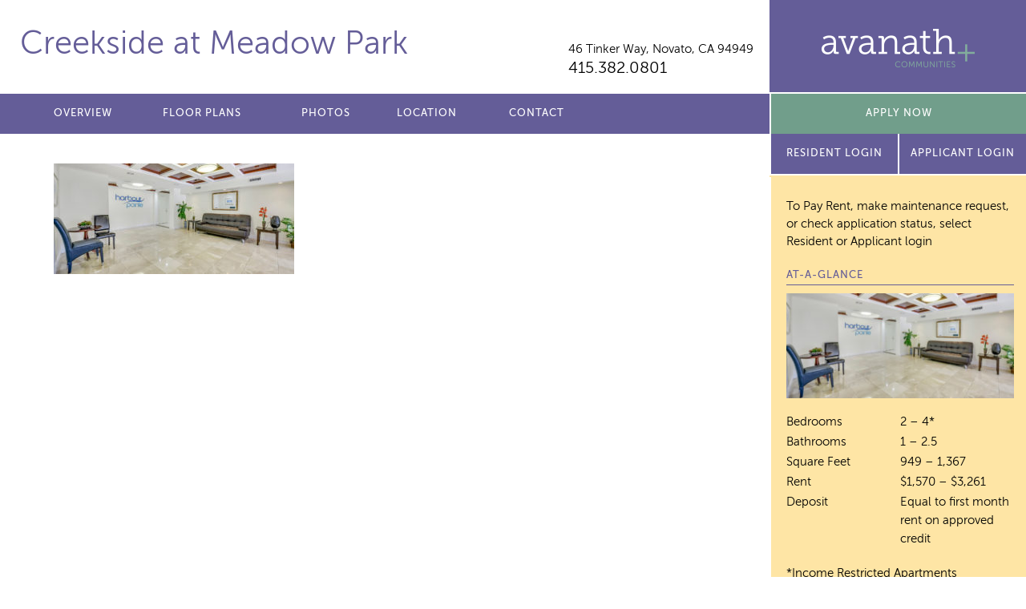

--- FILE ---
content_type: text/html; charset=UTF-8
request_url: https://creeksideatmeadowparkavanath.com/photos/harbour7/
body_size: 7550
content:
<!doctype html>
<html lang="en">
<head>
	<meta charset="utf-8">
	<meta name="viewport" content="width=device-width">
	<title>Creekside at Meadow Park</title>
<link rel="apple-touch-icon" sizes="180x180" href="/apple-touch-icon.png">
<link rel="icon" type="image/png" sizes="32x32" href="/favicon-32x32.png">
<link rel="icon" type="image/png" sizes="16x16" href="/favicon-16x16.png">
<link rel="manifest" href="/manifest.json">
<link rel="mask-icon" href="/safari-pinned-tab.svg" color="#5bbad5">
	
		<!-- All in One SEO 4.9.3 - aioseo.com -->
	<meta name="description" content="harbour pointe sign in lobby, couch area" />
	<meta name="robots" content="max-image-preview:large" />
	<link rel="canonical" href="https://creeksideatmeadowparkavanath.com/photos/harbour7/" />
	<meta name="generator" content="All in One SEO (AIOSEO) 4.9.3" />
		<meta property="og:locale" content="en_US" />
		<meta property="og:site_name" content="Creekside at Meadow Park |" />
		<meta property="og:type" content="article" />
		<meta property="og:title" content="harbour7 | Creekside at Meadow Park" />
		<meta property="og:url" content="https://creeksideatmeadowparkavanath.com/photos/harbour7/" />
		<meta property="article:published_time" content="2021-03-22T19:16:12+00:00" />
		<meta property="article:modified_time" content="2021-03-22T19:33:31+00:00" />
		<meta name="twitter:card" content="summary" />
		<meta name="twitter:title" content="harbour7 | Creekside at Meadow Park" />
		<script type="application/ld+json" class="aioseo-schema">
			{"@context":"https:\/\/schema.org","@graph":[{"@type":"BreadcrumbList","@id":"https:\/\/creeksideatmeadowparkavanath.com\/photos\/harbour7\/#breadcrumblist","itemListElement":[{"@type":"ListItem","@id":"https:\/\/creeksideatmeadowparkavanath.com#listItem","position":1,"name":"Home","item":"https:\/\/creeksideatmeadowparkavanath.com","nextItem":{"@type":"ListItem","@id":"https:\/\/creeksideatmeadowparkavanath.com\/photos\/harbour7\/#listItem","name":"harbour7"}},{"@type":"ListItem","@id":"https:\/\/creeksideatmeadowparkavanath.com\/photos\/harbour7\/#listItem","position":2,"name":"harbour7","previousItem":{"@type":"ListItem","@id":"https:\/\/creeksideatmeadowparkavanath.com#listItem","name":"Home"}}]},{"@type":"ItemPage","@id":"https:\/\/creeksideatmeadowparkavanath.com\/photos\/harbour7\/#itempage","url":"https:\/\/creeksideatmeadowparkavanath.com\/photos\/harbour7\/","name":"harbour7 | Creekside at Meadow Park","description":"harbour pointe sign in lobby, couch area","inLanguage":"en-US","isPartOf":{"@id":"https:\/\/creeksideatmeadowparkavanath.com\/#website"},"breadcrumb":{"@id":"https:\/\/creeksideatmeadowparkavanath.com\/photos\/harbour7\/#breadcrumblist"},"author":{"@id":"https:\/\/creeksideatmeadowparkavanath.com\/author\/pagliuco\/#author"},"creator":{"@id":"https:\/\/creeksideatmeadowparkavanath.com\/author\/pagliuco\/#author"},"datePublished":"2021-03-22T19:16:12+00:00","dateModified":"2021-03-22T19:33:31+00:00"},{"@type":"Organization","@id":"https:\/\/creeksideatmeadowparkavanath.com\/#organization","name":"Creekside at Meadow Park","url":"https:\/\/creeksideatmeadowparkavanath.com\/"},{"@type":"Person","@id":"https:\/\/creeksideatmeadowparkavanath.com\/author\/pagliuco\/#author","url":"https:\/\/creeksideatmeadowparkavanath.com\/author\/pagliuco\/","name":"pagliuco","image":{"@type":"ImageObject","@id":"https:\/\/creeksideatmeadowparkavanath.com\/photos\/harbour7\/#authorImage","url":"https:\/\/secure.gravatar.com\/avatar\/3441cb5b3c4ffdf6bea21605ba4ef0446bcf742320e97b99f64861a6e47c4152?s=96&d=mm&r=g","width":96,"height":96,"caption":"pagliuco"}},{"@type":"WebSite","@id":"https:\/\/creeksideatmeadowparkavanath.com\/#website","url":"https:\/\/creeksideatmeadowparkavanath.com\/","name":"Creekside at Meadow Park","inLanguage":"en-US","publisher":{"@id":"https:\/\/creeksideatmeadowparkavanath.com\/#organization"}}]}
		</script>
		<!-- All in One SEO -->

<link rel='dns-prefetch' href='//ajax.googleapis.com' />
<link rel="alternate" title="oEmbed (JSON)" type="application/json+oembed" href="https://creeksideatmeadowparkavanath.com/wp-json/oembed/1.0/embed?url=https%3A%2F%2Fcreeksideatmeadowparkavanath.com%2Fphotos%2Fharbour7%2F" />
<link rel="alternate" title="oEmbed (XML)" type="text/xml+oembed" href="https://creeksideatmeadowparkavanath.com/wp-json/oembed/1.0/embed?url=https%3A%2F%2Fcreeksideatmeadowparkavanath.com%2Fphotos%2Fharbour7%2F&#038;format=xml" />
<style id='wp-img-auto-sizes-contain-inline-css' type='text/css'>
img:is([sizes=auto i],[sizes^="auto," i]){contain-intrinsic-size:3000px 1500px}
/*# sourceURL=wp-img-auto-sizes-contain-inline-css */
</style>
<style id='wp-emoji-styles-inline-css' type='text/css'>

	img.wp-smiley, img.emoji {
		display: inline !important;
		border: none !important;
		box-shadow: none !important;
		height: 1em !important;
		width: 1em !important;
		margin: 0 0.07em !important;
		vertical-align: -0.1em !important;
		background: none !important;
		padding: 0 !important;
	}
/*# sourceURL=wp-emoji-styles-inline-css */
</style>
<style id='classic-theme-styles-inline-css' type='text/css'>
/*! This file is auto-generated */
.wp-block-button__link{color:#fff;background-color:#32373c;border-radius:9999px;box-shadow:none;text-decoration:none;padding:calc(.667em + 2px) calc(1.333em + 2px);font-size:1.125em}.wp-block-file__button{background:#32373c;color:#fff;text-decoration:none}
/*# sourceURL=/wp-includes/css/classic-themes.min.css */
</style>
<link rel='stylesheet' id='site_fonts-css' href='https://creeksideatmeadowparkavanath.com/wp-content/themes/avanath/css/fonts/fonts.css' type='text/css' media='all' />
<link rel='stylesheet' id='global_site_style-css' href='https://creeksideatmeadowparkavanath.com/wp-content/themes/avanath/css/style.php?p=style.scss&#038;ver=v1754662054' type='text/css' media='all' />
<link rel='stylesheet' id='site_style-css' href='https://creeksideatmeadowparkavanath.com/wp-content/themes/avanath/css/style.php?p=site90.scss&#038;ver=v1754662054' type='text/css' media='all' />
<link rel='stylesheet' id='site_icons-css' href='https://creeksideatmeadowparkavanath.com/wp-content/themes/avanath/css/icons/icons.css' type='text/css' media='all' />
<link rel="https://api.w.org/" href="https://creeksideatmeadowparkavanath.com/wp-json/" /><link rel="alternate" title="JSON" type="application/json" href="https://creeksideatmeadowparkavanath.com/wp-json/wp/v2/media/992" /><link rel="EditURI" type="application/rsd+xml" title="RSD" href="https://creeksideatmeadowparkavanath.com/xmlrpc.php?rsd" />
<link rel='shortlink' href='https://creeksideatmeadowparkavanath.com/?p=992' />
<!-- start Simple Custom CSS and JS -->
<!-- Global site tag (gtag.js) - Google Analytics -->
<script async src="https://www.googletagmanager.com/gtag/js?id=UA-71238336-16"></script>
<script>
  window.dataLayer = window.dataLayer || [];
  function gtag(){dataLayer.push(arguments);}
  gtag('js', new Date());

  gtag('config', 'UA-71238336-16');
</script>
<!-- end Simple Custom CSS and JS -->
	<script async src="https://www.googletagmanager.com/gtag/js?id=G-TKKFRE5QWD"></script>
<script>
  window.dataLayer = window.dataLayer || [];
  function gtag(){dataLayer.push(arguments);}
  gtag('js', new Date());

  gtag('config', 'G-TKKFRE5QWD');
</script><style id='global-styles-inline-css' type='text/css'>
:root{--wp--preset--aspect-ratio--square: 1;--wp--preset--aspect-ratio--4-3: 4/3;--wp--preset--aspect-ratio--3-4: 3/4;--wp--preset--aspect-ratio--3-2: 3/2;--wp--preset--aspect-ratio--2-3: 2/3;--wp--preset--aspect-ratio--16-9: 16/9;--wp--preset--aspect-ratio--9-16: 9/16;--wp--preset--color--black: #000000;--wp--preset--color--cyan-bluish-gray: #abb8c3;--wp--preset--color--white: #ffffff;--wp--preset--color--pale-pink: #f78da7;--wp--preset--color--vivid-red: #cf2e2e;--wp--preset--color--luminous-vivid-orange: #ff6900;--wp--preset--color--luminous-vivid-amber: #fcb900;--wp--preset--color--light-green-cyan: #7bdcb5;--wp--preset--color--vivid-green-cyan: #00d084;--wp--preset--color--pale-cyan-blue: #8ed1fc;--wp--preset--color--vivid-cyan-blue: #0693e3;--wp--preset--color--vivid-purple: #9b51e0;--wp--preset--gradient--vivid-cyan-blue-to-vivid-purple: linear-gradient(135deg,rgb(6,147,227) 0%,rgb(155,81,224) 100%);--wp--preset--gradient--light-green-cyan-to-vivid-green-cyan: linear-gradient(135deg,rgb(122,220,180) 0%,rgb(0,208,130) 100%);--wp--preset--gradient--luminous-vivid-amber-to-luminous-vivid-orange: linear-gradient(135deg,rgb(252,185,0) 0%,rgb(255,105,0) 100%);--wp--preset--gradient--luminous-vivid-orange-to-vivid-red: linear-gradient(135deg,rgb(255,105,0) 0%,rgb(207,46,46) 100%);--wp--preset--gradient--very-light-gray-to-cyan-bluish-gray: linear-gradient(135deg,rgb(238,238,238) 0%,rgb(169,184,195) 100%);--wp--preset--gradient--cool-to-warm-spectrum: linear-gradient(135deg,rgb(74,234,220) 0%,rgb(151,120,209) 20%,rgb(207,42,186) 40%,rgb(238,44,130) 60%,rgb(251,105,98) 80%,rgb(254,248,76) 100%);--wp--preset--gradient--blush-light-purple: linear-gradient(135deg,rgb(255,206,236) 0%,rgb(152,150,240) 100%);--wp--preset--gradient--blush-bordeaux: linear-gradient(135deg,rgb(254,205,165) 0%,rgb(254,45,45) 50%,rgb(107,0,62) 100%);--wp--preset--gradient--luminous-dusk: linear-gradient(135deg,rgb(255,203,112) 0%,rgb(199,81,192) 50%,rgb(65,88,208) 100%);--wp--preset--gradient--pale-ocean: linear-gradient(135deg,rgb(255,245,203) 0%,rgb(182,227,212) 50%,rgb(51,167,181) 100%);--wp--preset--gradient--electric-grass: linear-gradient(135deg,rgb(202,248,128) 0%,rgb(113,206,126) 100%);--wp--preset--gradient--midnight: linear-gradient(135deg,rgb(2,3,129) 0%,rgb(40,116,252) 100%);--wp--preset--font-size--small: 13px;--wp--preset--font-size--medium: 20px;--wp--preset--font-size--large: 36px;--wp--preset--font-size--x-large: 42px;--wp--preset--spacing--20: 0.44rem;--wp--preset--spacing--30: 0.67rem;--wp--preset--spacing--40: 1rem;--wp--preset--spacing--50: 1.5rem;--wp--preset--spacing--60: 2.25rem;--wp--preset--spacing--70: 3.38rem;--wp--preset--spacing--80: 5.06rem;--wp--preset--shadow--natural: 6px 6px 9px rgba(0, 0, 0, 0.2);--wp--preset--shadow--deep: 12px 12px 50px rgba(0, 0, 0, 0.4);--wp--preset--shadow--sharp: 6px 6px 0px rgba(0, 0, 0, 0.2);--wp--preset--shadow--outlined: 6px 6px 0px -3px rgb(255, 255, 255), 6px 6px rgb(0, 0, 0);--wp--preset--shadow--crisp: 6px 6px 0px rgb(0, 0, 0);}:where(.is-layout-flex){gap: 0.5em;}:where(.is-layout-grid){gap: 0.5em;}body .is-layout-flex{display: flex;}.is-layout-flex{flex-wrap: wrap;align-items: center;}.is-layout-flex > :is(*, div){margin: 0;}body .is-layout-grid{display: grid;}.is-layout-grid > :is(*, div){margin: 0;}:where(.wp-block-columns.is-layout-flex){gap: 2em;}:where(.wp-block-columns.is-layout-grid){gap: 2em;}:where(.wp-block-post-template.is-layout-flex){gap: 1.25em;}:where(.wp-block-post-template.is-layout-grid){gap: 1.25em;}.has-black-color{color: var(--wp--preset--color--black) !important;}.has-cyan-bluish-gray-color{color: var(--wp--preset--color--cyan-bluish-gray) !important;}.has-white-color{color: var(--wp--preset--color--white) !important;}.has-pale-pink-color{color: var(--wp--preset--color--pale-pink) !important;}.has-vivid-red-color{color: var(--wp--preset--color--vivid-red) !important;}.has-luminous-vivid-orange-color{color: var(--wp--preset--color--luminous-vivid-orange) !important;}.has-luminous-vivid-amber-color{color: var(--wp--preset--color--luminous-vivid-amber) !important;}.has-light-green-cyan-color{color: var(--wp--preset--color--light-green-cyan) !important;}.has-vivid-green-cyan-color{color: var(--wp--preset--color--vivid-green-cyan) !important;}.has-pale-cyan-blue-color{color: var(--wp--preset--color--pale-cyan-blue) !important;}.has-vivid-cyan-blue-color{color: var(--wp--preset--color--vivid-cyan-blue) !important;}.has-vivid-purple-color{color: var(--wp--preset--color--vivid-purple) !important;}.has-black-background-color{background-color: var(--wp--preset--color--black) !important;}.has-cyan-bluish-gray-background-color{background-color: var(--wp--preset--color--cyan-bluish-gray) !important;}.has-white-background-color{background-color: var(--wp--preset--color--white) !important;}.has-pale-pink-background-color{background-color: var(--wp--preset--color--pale-pink) !important;}.has-vivid-red-background-color{background-color: var(--wp--preset--color--vivid-red) !important;}.has-luminous-vivid-orange-background-color{background-color: var(--wp--preset--color--luminous-vivid-orange) !important;}.has-luminous-vivid-amber-background-color{background-color: var(--wp--preset--color--luminous-vivid-amber) !important;}.has-light-green-cyan-background-color{background-color: var(--wp--preset--color--light-green-cyan) !important;}.has-vivid-green-cyan-background-color{background-color: var(--wp--preset--color--vivid-green-cyan) !important;}.has-pale-cyan-blue-background-color{background-color: var(--wp--preset--color--pale-cyan-blue) !important;}.has-vivid-cyan-blue-background-color{background-color: var(--wp--preset--color--vivid-cyan-blue) !important;}.has-vivid-purple-background-color{background-color: var(--wp--preset--color--vivid-purple) !important;}.has-black-border-color{border-color: var(--wp--preset--color--black) !important;}.has-cyan-bluish-gray-border-color{border-color: var(--wp--preset--color--cyan-bluish-gray) !important;}.has-white-border-color{border-color: var(--wp--preset--color--white) !important;}.has-pale-pink-border-color{border-color: var(--wp--preset--color--pale-pink) !important;}.has-vivid-red-border-color{border-color: var(--wp--preset--color--vivid-red) !important;}.has-luminous-vivid-orange-border-color{border-color: var(--wp--preset--color--luminous-vivid-orange) !important;}.has-luminous-vivid-amber-border-color{border-color: var(--wp--preset--color--luminous-vivid-amber) !important;}.has-light-green-cyan-border-color{border-color: var(--wp--preset--color--light-green-cyan) !important;}.has-vivid-green-cyan-border-color{border-color: var(--wp--preset--color--vivid-green-cyan) !important;}.has-pale-cyan-blue-border-color{border-color: var(--wp--preset--color--pale-cyan-blue) !important;}.has-vivid-cyan-blue-border-color{border-color: var(--wp--preset--color--vivid-cyan-blue) !important;}.has-vivid-purple-border-color{border-color: var(--wp--preset--color--vivid-purple) !important;}.has-vivid-cyan-blue-to-vivid-purple-gradient-background{background: var(--wp--preset--gradient--vivid-cyan-blue-to-vivid-purple) !important;}.has-light-green-cyan-to-vivid-green-cyan-gradient-background{background: var(--wp--preset--gradient--light-green-cyan-to-vivid-green-cyan) !important;}.has-luminous-vivid-amber-to-luminous-vivid-orange-gradient-background{background: var(--wp--preset--gradient--luminous-vivid-amber-to-luminous-vivid-orange) !important;}.has-luminous-vivid-orange-to-vivid-red-gradient-background{background: var(--wp--preset--gradient--luminous-vivid-orange-to-vivid-red) !important;}.has-very-light-gray-to-cyan-bluish-gray-gradient-background{background: var(--wp--preset--gradient--very-light-gray-to-cyan-bluish-gray) !important;}.has-cool-to-warm-spectrum-gradient-background{background: var(--wp--preset--gradient--cool-to-warm-spectrum) !important;}.has-blush-light-purple-gradient-background{background: var(--wp--preset--gradient--blush-light-purple) !important;}.has-blush-bordeaux-gradient-background{background: var(--wp--preset--gradient--blush-bordeaux) !important;}.has-luminous-dusk-gradient-background{background: var(--wp--preset--gradient--luminous-dusk) !important;}.has-pale-ocean-gradient-background{background: var(--wp--preset--gradient--pale-ocean) !important;}.has-electric-grass-gradient-background{background: var(--wp--preset--gradient--electric-grass) !important;}.has-midnight-gradient-background{background: var(--wp--preset--gradient--midnight) !important;}.has-small-font-size{font-size: var(--wp--preset--font-size--small) !important;}.has-medium-font-size{font-size: var(--wp--preset--font-size--medium) !important;}.has-large-font-size{font-size: var(--wp--preset--font-size--large) !important;}.has-x-large-font-size{font-size: var(--wp--preset--font-size--x-large) !important;}
/*# sourceURL=global-styles-inline-css */
</style>
</head>
<body class="attachment wp-singular attachment-template-default attachmentid-992 attachment-jpeg wp-theme-avanath apply-now ">
	<div id="header">
		<div class="header-top">
						<div class="header-left">
				<div class="wrap">
					<div class="site-title  notranslate"><a href="/">Creekside at Meadow Park</a></div>
										<div class="site-info">
						<div class="site-address notranslate"><a href="/location/">46 Tinker Way, <span>Novato, CA 94949</span></a></div>
						<div class="site-phone"><a href="tel:415.382.0801">415.382.0801</a></div>
					</div>
				</div>
			</div>
			<div class="header-right">
				<span></span><a href="http://avanath.com/" title="Avanath Communities" target="_blank">Avanath Communities</a>
			</div>
			</div>
		<div class="header-bottom">
			<div class="header-left">
				<div class="wrap">
					<div class="primary-menu">
						<ul id="menu-main-menu" class="menu"><li id="menu-item-18" class="menu-item menu-item-type-post_type menu-item-object-page menu-item-18"><a href="https://creeksideatmeadowparkavanath.com/overview/">Overview</a></li>
<li id="menu-item-24" class="menu-item menu-item-type-post_type menu-item-object-page menu-item-24"><a href="https://creeksideatmeadowparkavanath.com/floor-plans/">Floor Plans</a></li>
<li id="menu-item-29" class="menu-item menu-item-type-post_type menu-item-object-page menu-item-29"><a href="https://creeksideatmeadowparkavanath.com/photos/">Photos</a></li>
<li id="menu-item-32" class="menu-item menu-item-type-post_type menu-item-object-page menu-item-32"><a href="https://creeksideatmeadowparkavanath.com/location/">Location</a></li>

<li id="menu-item-35" class="menu-item menu-item-type-post_type menu-item-object-page menu-item-35"><a href="https://creeksideatmeadowparkavanath.com/contact/">Contact</a></li>
</ul>					</div>
				</div>
			</div>
			<div class="header-right">

				<div class="secondary-menu">
					<ul>
									<li><a href="https://avanath.securecafe.com/onlineleasing/creekside-at-meadow-park/availableunits.aspx" target="_blank" class="blue-button">Apply Now</a></li>
									</ul>
				</div>
								<div class="apply-now-button">
					<a href="https://avanath.securecafe.com/residentservices/apartmentsforrent/userlogin.aspx" class="purple-button" target="_blank">Resident Login</a>

											<a href="https://avanath.securecafe.com/onlineleasing/creekside-at-meadow-park/guestlogin.aspx" class="purple-button" target="_blank">Applicant Login</a>
									</div>
			</div>
		</div>
	</div>
	<div id="mobile-coupon" style="display:none">
		</div>
	<div id="main">
	<div class="content std-content">
		<div class="wrap">
			<p class="attachment"><a href='https://creeksideatmeadowparkavanath.com/wp-content/uploads/sites/90/2021/03/harbour7.jpg'><img decoding="async" width="300" height="138" src="https://creeksideatmeadowparkavanath.com/wp-content/uploads/sites/90/2021/03/harbour7-300x138.jpg" class="attachment-medium size-medium" alt="harbour pointe sign in lobby, couch area" srcset="https://creeksideatmeadowparkavanath.com/wp-content/uploads/sites/90/2021/03/harbour7-300x138.jpg 300w, https://creeksideatmeadowparkavanath.com/wp-content/uploads/sites/90/2021/03/harbour7-1024x471.jpg 1024w, https://creeksideatmeadowparkavanath.com/wp-content/uploads/sites/90/2021/03/harbour7-768x354.jpg 768w, https://creeksideatmeadowparkavanath.com/wp-content/uploads/sites/90/2021/03/harbour7-1536x707.jpg 1536w, https://creeksideatmeadowparkavanath.com/wp-content/uploads/sites/90/2021/03/harbour7-864x398.jpg 864w, https://creeksideatmeadowparkavanath.com/wp-content/uploads/sites/90/2021/03/harbour7-246x113.jpg 246w, https://creeksideatmeadowparkavanath.com/wp-content/uploads/sites/90/2021/03/harbour7-740x341.jpg 740w, https://creeksideatmeadowparkavanath.com/wp-content/uploads/sites/90/2021/03/harbour7-516x238.jpg 516w, https://creeksideatmeadowparkavanath.com/wp-content/uploads/sites/90/2021/03/harbour7-239x110.jpg 239w, https://creeksideatmeadowparkavanath.com/wp-content/uploads/sites/90/2021/03/harbour7.jpg 1920w" sizes="(max-width: 300px) 100vw, 300px" /></a></p>
		</div> <!-- .wrap -->
	</div> <!-- .content -->
		<div class="sidebar std-content">
				<div class="sidebar-interior">
			<p class="resident-login-instructions">
								To Pay Rent, make maintenance request, or check application status, select Resident or Applicant login
							</p>
		<h3>At-A-Glance</h3>
		<p class="attachment"><a href='https://creeksideatmeadowparkavanath.com/wp-content/uploads/sites/90/2021/03/harbour7.jpg'><img decoding="async" width="300" height="138" src="https://creeksideatmeadowparkavanath.com/wp-content/uploads/sites/90/2021/03/harbour7-300x138.jpg" class="attachment-medium size-medium" alt="harbour pointe sign in lobby, couch area" srcset="https://creeksideatmeadowparkavanath.com/wp-content/uploads/sites/90/2021/03/harbour7-300x138.jpg 300w, https://creeksideatmeadowparkavanath.com/wp-content/uploads/sites/90/2021/03/harbour7-1024x471.jpg 1024w, https://creeksideatmeadowparkavanath.com/wp-content/uploads/sites/90/2021/03/harbour7-768x354.jpg 768w, https://creeksideatmeadowparkavanath.com/wp-content/uploads/sites/90/2021/03/harbour7-1536x707.jpg 1536w, https://creeksideatmeadowparkavanath.com/wp-content/uploads/sites/90/2021/03/harbour7-864x398.jpg 864w, https://creeksideatmeadowparkavanath.com/wp-content/uploads/sites/90/2021/03/harbour7-246x113.jpg 246w, https://creeksideatmeadowparkavanath.com/wp-content/uploads/sites/90/2021/03/harbour7-740x341.jpg 740w, https://creeksideatmeadowparkavanath.com/wp-content/uploads/sites/90/2021/03/harbour7-516x238.jpg 516w, https://creeksideatmeadowparkavanath.com/wp-content/uploads/sites/90/2021/03/harbour7-239x110.jpg 239w, https://creeksideatmeadowparkavanath.com/wp-content/uploads/sites/90/2021/03/harbour7.jpg 1920w" sizes="(max-width: 300px) 100vw, 300px" /></a></p>
<table>
<tbody>
<tr>
<td>Bedrooms</td>
<td>2 – 4*</td>
</tr>
<tr>
<td>Bathrooms</td>
<td>1 – 2.5</td>
</tr>
<tr>
<td>Square Feet</td>
<td>949 – 1,367</td>
</tr>
<tr>
<td>Rent</td>
<td>$1,570 – $3,261</td>
</tr>
<tr>
<td>Deposit</td>
<td>Equal to first month rent on approved credit</td>
</tr>
</tbody>
</table>
<p class="p1">*Income Restricted Apartments</p>

		<h3>Office Hours</h3>
		<p class="attachment"><a href='https://creeksideatmeadowparkavanath.com/wp-content/uploads/sites/90/2021/03/harbour7.jpg'><img decoding="async" width="300" height="138" src="https://creeksideatmeadowparkavanath.com/wp-content/uploads/sites/90/2021/03/harbour7-300x138.jpg" class="attachment-medium size-medium" alt="harbour pointe sign in lobby, couch area" srcset="https://creeksideatmeadowparkavanath.com/wp-content/uploads/sites/90/2021/03/harbour7-300x138.jpg 300w, https://creeksideatmeadowparkavanath.com/wp-content/uploads/sites/90/2021/03/harbour7-1024x471.jpg 1024w, https://creeksideatmeadowparkavanath.com/wp-content/uploads/sites/90/2021/03/harbour7-768x354.jpg 768w, https://creeksideatmeadowparkavanath.com/wp-content/uploads/sites/90/2021/03/harbour7-1536x707.jpg 1536w, https://creeksideatmeadowparkavanath.com/wp-content/uploads/sites/90/2021/03/harbour7-864x398.jpg 864w, https://creeksideatmeadowparkavanath.com/wp-content/uploads/sites/90/2021/03/harbour7-246x113.jpg 246w, https://creeksideatmeadowparkavanath.com/wp-content/uploads/sites/90/2021/03/harbour7-740x341.jpg 740w, https://creeksideatmeadowparkavanath.com/wp-content/uploads/sites/90/2021/03/harbour7-516x238.jpg 516w, https://creeksideatmeadowparkavanath.com/wp-content/uploads/sites/90/2021/03/harbour7-239x110.jpg 239w, https://creeksideatmeadowparkavanath.com/wp-content/uploads/sites/90/2021/03/harbour7.jpg 1920w" sizes="(max-width: 300px) 100vw, 300px" /></a></p>
<table>
<tbody>
<tr>
<td>Monday</td>
<td>9am – 5pm</td>
</tr>
<tr>
<td>Tuesday</td>
<td>9am – 5pm</td>
</tr>
<tr>
<td>Wednesday</td>
<td>9am – 5pm</td>
</tr>
<tr>
<td>Thursday</td>
<td>9am – 5pm</td>
</tr>
<tr>
<td>Friday</td>
<td>9am – 5pm</td>
</tr>
<tr>
<td>Saturday</td>
<td>Closed</td>
</tr>
<tr>
<td>Sunday</td>
<td>Closed</td>
</tr>
</tbody>
</table>

		<a href="/contact/" class="button">Contact us for a visit!</a>

		<h4>Share our property with friends</h4>
		<div class="sharebox" data-share-url="https://creeksideatmeadowparkavanath.com/photos/harbour7" data-share-text="Check out this property!">
			<a href="/cdn-cgi/l/email-protection#[base64]" class="email" title="Share Email" aria-label="Share Email"><span></span></a>
			<a href="#" class="facebook" title="Share on Facebook" aria-label="Share on Facebook"><span></span></a>
			<a href="#" class="twitter" title="Share on Twitter" aria-label="Share on Twitter"><span></span></a>
		</div>

    
		</div>
	</div> <!-- .sidebar -->
	<div class="clear"></div>
</div>

	<div id="footer">
		<div class="footer-top">
			<div class="wrap">
				<p>
					Prices, availability and coupons are subject to change.
				</p>
				<p>
					Please <a href="/contact">contact us</a> for further details on specials and/or coupons.
				</p>
			</div>
		</div>
		<div class="footer-bottom">
			<div class="footer-left">
				<div class="wrap">
Creekside at Meadow Park  |
<a href="http://avanath.com/" target="_blank">Managed by Avanath&nbsp;Communities</a><br>
<a href="https://portal.hud.gov/hudportal/HUD?src=/program_offices/fair_housing_equal_opp/FHLaws/yourrights" class="equal-housing" target="_blank">Equal Housing Opportunity Provider</a>
<a href="https://www.avanath.com/wp-content/uploads/2022/04/Avanath_EqualHousingOpportunity_Statement_4.4.pdf" target="_blank">Equal Housing Opportunity Statement</a>
<br>
<a href="https://www.avanath.com/privacy/" target="_blank" rel="noopener">Privacy Policy</a>
</div>
<div class="wrap">
<a href="https://www.avanath.com/our-commitment-to-accessibility/" target="_blank" rel="noopener">Our Commitment to Accessibility</a>

				</div>
			</div>
			<div class="footer-right">
				<div class="translate-box">
				<div id="google_translate_element"></div>
				</div>
<script data-cfasync="false" src="/cdn-cgi/scripts/5c5dd728/cloudflare-static/email-decode.min.js"></script><script type="text/javascript">
function googleTranslateElementInit() {
  new google.translate.TranslateElement({pageLanguage: 'en'}, 'google_translate_element');
}
</script>
<script type="text/javascript" src="//translate.google.com/translate_a/element.js?cb=googleTranslateElementInit"></script>
			</div>
			<div class="clear"></div>
		</div>
	</div>
<script type="speculationrules">
{"prefetch":[{"source":"document","where":{"and":[{"href_matches":"/*"},{"not":{"href_matches":["/wp-*.php","/wp-admin/*","/wp-content/uploads/sites/90/*","/wp-content/*","/wp-content/plugins/*","/wp-content/themes/avanath/*","/*\\?(.+)"]}},{"not":{"selector_matches":"a[rel~=\"nofollow\"]"}},{"not":{"selector_matches":".no-prefetch, .no-prefetch a"}}]},"eagerness":"conservative"}]}
</script>
<script type="text/javascript" src="https://ajax.googleapis.com/ajax/libs/jquery/2.2.4/jquery.min.js?ver=6.9" id="jquery-js"></script>
<script type="text/javascript" src="https://creeksideatmeadowparkavanath.com/wp-content/themes/avanath/js/lib.js?ver=v1660755816" id="theme_library-js"></script>
<script type="text/javascript" src="https://creeksideatmeadowparkavanath.com/wp-content/themes/avanath/js/script.js?ver=v1754661986" id="theme_script-js"></script>
<script id="wp-emoji-settings" type="application/json">
{"baseUrl":"https://s.w.org/images/core/emoji/17.0.2/72x72/","ext":".png","svgUrl":"https://s.w.org/images/core/emoji/17.0.2/svg/","svgExt":".svg","source":{"concatemoji":"https://creeksideatmeadowparkavanath.com/wp-includes/js/wp-emoji-release.min.js?ver=6.9"}}
</script>
<script type="module">
/* <![CDATA[ */
/*! This file is auto-generated */
const a=JSON.parse(document.getElementById("wp-emoji-settings").textContent),o=(window._wpemojiSettings=a,"wpEmojiSettingsSupports"),s=["flag","emoji"];function i(e){try{var t={supportTests:e,timestamp:(new Date).valueOf()};sessionStorage.setItem(o,JSON.stringify(t))}catch(e){}}function c(e,t,n){e.clearRect(0,0,e.canvas.width,e.canvas.height),e.fillText(t,0,0);t=new Uint32Array(e.getImageData(0,0,e.canvas.width,e.canvas.height).data);e.clearRect(0,0,e.canvas.width,e.canvas.height),e.fillText(n,0,0);const a=new Uint32Array(e.getImageData(0,0,e.canvas.width,e.canvas.height).data);return t.every((e,t)=>e===a[t])}function p(e,t){e.clearRect(0,0,e.canvas.width,e.canvas.height),e.fillText(t,0,0);var n=e.getImageData(16,16,1,1);for(let e=0;e<n.data.length;e++)if(0!==n.data[e])return!1;return!0}function u(e,t,n,a){switch(t){case"flag":return n(e,"\ud83c\udff3\ufe0f\u200d\u26a7\ufe0f","\ud83c\udff3\ufe0f\u200b\u26a7\ufe0f")?!1:!n(e,"\ud83c\udde8\ud83c\uddf6","\ud83c\udde8\u200b\ud83c\uddf6")&&!n(e,"\ud83c\udff4\udb40\udc67\udb40\udc62\udb40\udc65\udb40\udc6e\udb40\udc67\udb40\udc7f","\ud83c\udff4\u200b\udb40\udc67\u200b\udb40\udc62\u200b\udb40\udc65\u200b\udb40\udc6e\u200b\udb40\udc67\u200b\udb40\udc7f");case"emoji":return!a(e,"\ud83e\u1fac8")}return!1}function f(e,t,n,a){let r;const o=(r="undefined"!=typeof WorkerGlobalScope&&self instanceof WorkerGlobalScope?new OffscreenCanvas(300,150):document.createElement("canvas")).getContext("2d",{willReadFrequently:!0}),s=(o.textBaseline="top",o.font="600 32px Arial",{});return e.forEach(e=>{s[e]=t(o,e,n,a)}),s}function r(e){var t=document.createElement("script");t.src=e,t.defer=!0,document.head.appendChild(t)}a.supports={everything:!0,everythingExceptFlag:!0},new Promise(t=>{let n=function(){try{var e=JSON.parse(sessionStorage.getItem(o));if("object"==typeof e&&"number"==typeof e.timestamp&&(new Date).valueOf()<e.timestamp+604800&&"object"==typeof e.supportTests)return e.supportTests}catch(e){}return null}();if(!n){if("undefined"!=typeof Worker&&"undefined"!=typeof OffscreenCanvas&&"undefined"!=typeof URL&&URL.createObjectURL&&"undefined"!=typeof Blob)try{var e="postMessage("+f.toString()+"("+[JSON.stringify(s),u.toString(),c.toString(),p.toString()].join(",")+"));",a=new Blob([e],{type:"text/javascript"});const r=new Worker(URL.createObjectURL(a),{name:"wpTestEmojiSupports"});return void(r.onmessage=e=>{i(n=e.data),r.terminate(),t(n)})}catch(e){}i(n=f(s,u,c,p))}t(n)}).then(e=>{for(const n in e)a.supports[n]=e[n],a.supports.everything=a.supports.everything&&a.supports[n],"flag"!==n&&(a.supports.everythingExceptFlag=a.supports.everythingExceptFlag&&a.supports[n]);var t;a.supports.everythingExceptFlag=a.supports.everythingExceptFlag&&!a.supports.flag,a.supports.everything||((t=a.source||{}).concatemoji?r(t.concatemoji):t.wpemoji&&t.twemoji&&(r(t.twemoji),r(t.wpemoji)))});
//# sourceURL=https://creeksideatmeadowparkavanath.com/wp-includes/js/wp-emoji-loader.min.js
/* ]]> */
</script>
<script type="module">
    import MEChat from 'https://cdn.skypack.dev/@meetelise/chat';
    MEChat.start({
      organization: "b1ee0d53-6c78-437f-bd4b-c092974d6e75",
    });
</script>
<script defer src="https://static.cloudflareinsights.com/beacon.min.js/vcd15cbe7772f49c399c6a5babf22c1241717689176015" integrity="sha512-ZpsOmlRQV6y907TI0dKBHq9Md29nnaEIPlkf84rnaERnq6zvWvPUqr2ft8M1aS28oN72PdrCzSjY4U6VaAw1EQ==" data-cf-beacon='{"version":"2024.11.0","token":"3c9e8e328ecb4c8abaa4b13ac63e37b6","r":1,"server_timing":{"name":{"cfCacheStatus":true,"cfEdge":true,"cfExtPri":true,"cfL4":true,"cfOrigin":true,"cfSpeedBrain":true},"location_startswith":null}}' crossorigin="anonymous"></script>
</body>
</html>
<!-- Dynamic page generated in 0.131 seconds. -->
<!-- Cached page generated by WP-Super-Cache on 2026-01-22 08:02:29 -->

<!-- super cache -->

--- FILE ---
content_type: text/css;charset=UTF-8
request_url: https://creeksideatmeadowparkavanath.com/wp-content/themes/avanath/css/style.php?p=site90.scss&ver=v1754662054
body_size: -272
content:
/* compiled by scssphp v0.1.1 on Thu, 15 Dec 2022 18:56:30 +0000 (0.0002s) */

